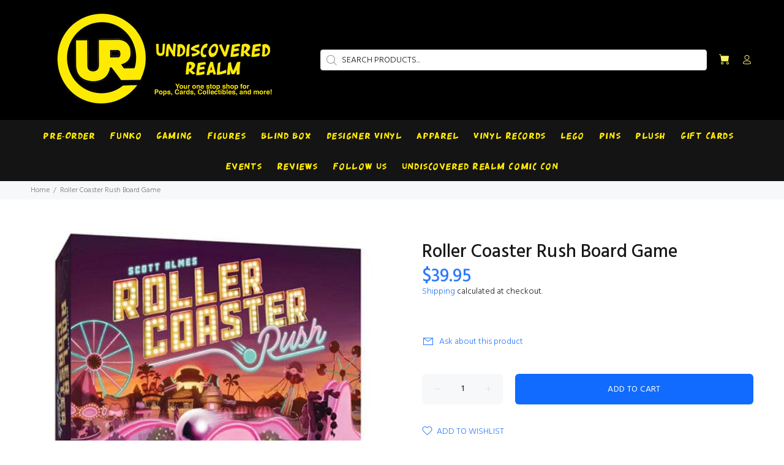

--- FILE ---
content_type: text/css
request_url: https://www.undiscoveredrealm.com/cdn/shop/t/21/assets/custom.css?v=67420067635575989901688959287
body_size: -477
content:
.preorder_text{display:inline-block;width:100%;background-color:#f3f50c;padding:20px;border:2px solid #000}.preorder_text h2{text-align:center;display:inline-block;width:100%;color:red}.preorder_text p{text-align:center;display:inline-block;width:100%;margin:5px 0 0;font-size:16px}.coll_prod{position:relative}.pre_badge{position:absolute;top:-20px;right:0;background:#2879fe;border-radius:100%;color:#fff;width:45px;height:45px;padding:10px 9px;text-align:center;z-index:9;font-size:12px;line-height:14px}.preorder_opacity{opacity:.5}.payment-button__container{margin-top:10px}
/*# sourceMappingURL=/cdn/shop/t/21/assets/custom.css.map?v=67420067635575989901688959287 */


--- FILE ---
content_type: text/javascript; charset=utf-8
request_url: https://www.undiscoveredrealm.com/products/roller-coaster-rush-board-game.js
body_size: 1195
content:
{"id":6828910346324,"title":"Roller Coaster Rush Board Game","handle":"roller-coaster-rush-board-game","description":"\u003cp\u003eRoller Coaster Rush Board Game\u003c\/p\u003e\n\u003cp\u003e\u003cmeta charset=\"utf-8\"\u003e\u003cb\u003eReady, Set, Roll!\u003c\/b\u003e\u003cbr\u003e\u003cbr\u003e\u003cspan\u003eWelcome to \u003c\/span\u003e\u003ci\u003eRoller Coaster Rush\u003c\/i\u003e\u003cspan\u003e, a coaster-building game with oodles of kinetic fun!\u003c\/span\u003e\u003cbr\u003e\u003cbr\u003e\u003cspan\u003eEach game, you and your friends get to create your very own working plastic roller coasters. Start by bidding on the best coaster parts, then flip on your engineer cap and use physics to build the best coaster you can.\u003c\/span\u003e\u003cbr\u003e\u003cbr\u003e\u003cspan\u003eThe more twists and drops your marble makes it through without stalling, the more points you score. Bid cleverly and harness gravity to create the awesomest coaster and win!\u003c\/span\u003e\u003cbr\u003e\u003cbr\u003e\u003cspan\u003eOnce you've become a coaster-building wiz, you can add Showstopper cards for an advanced challenge. Build away!\u003c\/span\u003e\u003cbr\u003e\u003cbr\u003e\u003cb\u003eContents:\u003c\/b\u003e\u003c\/p\u003e\n\u003cdiv class=\"newspaper\"\u003e4 Marbles\u003cbr\u003e19 Track Pieces\u003cbr\u003e4 Launch Pieces\u003cbr\u003e19 Blueprint Cards\u003cbr\u003e4 Investor Cards\u003cbr\u003e9 Showstopper Cards\u003cbr\u003e1 Active Player Marker\u003cbr\u003eCoin Tokens ($1 and $5)\u003cbr\u003eRulebook\u003c\/div\u003e\n\u003cp\u003e\u003cbr\u003e\u003cb\u003eAges:\u003c\/b\u003e\u003cspan\u003e \u003c\/span\u003e8+\u003cbr\u003e\u003cb\u003ePlayers:\u003c\/b\u003e\u003cspan\u003e \u003c\/span\u003e2-4\u003cbr\u003e\u003cb\u003eGame Length:\u003c\/b\u003e\u003cspan\u003e \u003c\/span\u003e30-60 minutes\u003c\/p\u003e","published_at":"2023-05-04T13:58:47-04:00","created_at":"2023-05-04T13:58:47-04:00","vendor":"Asmodee","type":"","tags":["Board Games"],"price":3995,"price_min":3995,"price_max":3995,"available":true,"price_varies":false,"compare_at_price":null,"compare_at_price_min":0,"compare_at_price_max":0,"compare_at_price_varies":false,"variants":[{"id":40024198643796,"title":"Default Title","option1":"Default Title","option2":null,"option3":null,"sku":"","requires_shipping":true,"taxable":true,"featured_image":null,"available":true,"name":"Roller Coaster Rush Board Game","public_title":null,"options":["Default Title"],"price":3995,"weight":1701,"compare_at_price":null,"inventory_management":"shopify","barcode":"850029278085","requires_selling_plan":false,"selling_plan_allocations":[]}],"images":["\/\/cdn.shopify.com\/s\/files\/1\/0269\/1307\/9380\/products\/roller-coaster-rush-board-game-asmodee-121938.jpg?v=1688461893"],"featured_image":"\/\/cdn.shopify.com\/s\/files\/1\/0269\/1307\/9380\/products\/roller-coaster-rush-board-game-asmodee-121938.jpg?v=1688461893","options":[{"name":"Title","position":1,"values":["Default Title"]}],"url":"\/products\/roller-coaster-rush-board-game","media":[{"alt":"Roller Coaster Rush Board Game","id":22402464776276,"position":1,"preview_image":{"aspect_ratio":1.0,"height":500,"width":500,"src":"https:\/\/cdn.shopify.com\/s\/files\/1\/0269\/1307\/9380\/products\/roller-coaster-rush-board-game-asmodee-121938.jpg?v=1688461893"},"aspect_ratio":1.0,"height":500,"media_type":"image","src":"https:\/\/cdn.shopify.com\/s\/files\/1\/0269\/1307\/9380\/products\/roller-coaster-rush-board-game-asmodee-121938.jpg?v=1688461893","width":500}],"requires_selling_plan":false,"selling_plan_groups":[]}